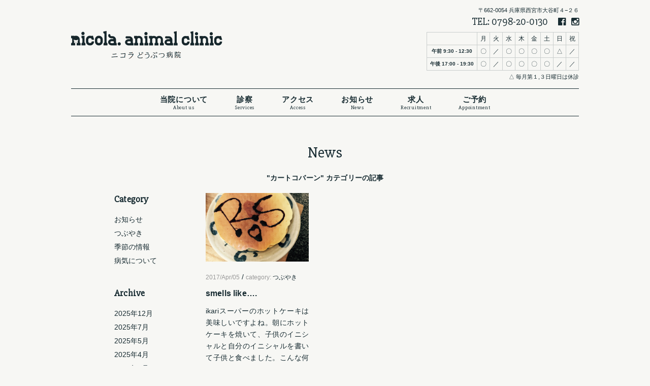

--- FILE ---
content_type: text/html; charset=UTF-8
request_url: https://www.nicola-ah.com/archives/tag/%E3%82%AB%E3%83%BC%E3%83%88%E3%82%B3%E3%83%90%E3%83%BC%E3%83%B3
body_size: 19727
content:
<!DOCTYPE html><html dir="ltr" lang="ja" prefix="og: https://ogp.me/ns#"><head><meta charset="UTF-8"><meta name="viewport" content="width=device-width, initial-scale=1.0"><link rel="shortcut icon" type="image/x-icon" href="/favicon.ico"><meta name="description" content="兵庫県西宮市の動物病院、山手幹線沿いで夙川、芦屋からもアクセス良好。nicola.どうぶつ病院はペットとの穏やかな生活の為に、負担の少ない治療を目指しています。" /><link media="all" href="https://www.nicola-ah.com/wp-content/cache/autoptimize/css/autoptimize_65db7d83ebddb8deb79c11ac998c8a03.css" rel="stylesheet"><title>カートコバーン - nicola.どうぶつ病院 [ニコラ動物病院] | 西宮市 夙川 芦屋の動物病院</title><meta name="robots" content="max-image-preview:large" /><link rel="canonical" href="https://www.nicola-ah.com/archives/tag/%e3%82%ab%e3%83%bc%e3%83%88%e3%82%b3%e3%83%90%e3%83%bc%e3%83%b3" /><meta name="generator" content="All in One SEO (AIOSEO) 4.9.2" /> <script type="application/ld+json" class="aioseo-schema">{"@context":"https:\/\/schema.org","@graph":[{"@type":"BreadcrumbList","@id":"https:\/\/www.nicola-ah.com\/archives\/tag\/%E3%82%AB%E3%83%BC%E3%83%88%E3%82%B3%E3%83%90%E3%83%BC%E3%83%B3#breadcrumblist","itemListElement":[{"@type":"ListItem","@id":"https:\/\/www.nicola-ah.com#listItem","position":1,"name":"\u30db\u30fc\u30e0","item":"https:\/\/www.nicola-ah.com","nextItem":{"@type":"ListItem","@id":"https:\/\/www.nicola-ah.com\/archives\/tag\/%e3%82%ab%e3%83%bc%e3%83%88%e3%82%b3%e3%83%90%e3%83%bc%e3%83%b3#listItem","name":"\u30ab\u30fc\u30c8\u30b3\u30d0\u30fc\u30f3"}},{"@type":"ListItem","@id":"https:\/\/www.nicola-ah.com\/archives\/tag\/%e3%82%ab%e3%83%bc%e3%83%88%e3%82%b3%e3%83%90%e3%83%bc%e3%83%b3#listItem","position":2,"name":"\u30ab\u30fc\u30c8\u30b3\u30d0\u30fc\u30f3","previousItem":{"@type":"ListItem","@id":"https:\/\/www.nicola-ah.com#listItem","name":"\u30db\u30fc\u30e0"}}]},{"@type":"CollectionPage","@id":"https:\/\/www.nicola-ah.com\/archives\/tag\/%E3%82%AB%E3%83%BC%E3%83%88%E3%82%B3%E3%83%90%E3%83%BC%E3%83%B3#collectionpage","url":"https:\/\/www.nicola-ah.com\/archives\/tag\/%E3%82%AB%E3%83%BC%E3%83%88%E3%82%B3%E3%83%90%E3%83%BC%E3%83%B3","name":"\u30ab\u30fc\u30c8\u30b3\u30d0\u30fc\u30f3 - nicola.\u3069\u3046\u3076\u3064\u75c5\u9662 [\u30cb\u30b3\u30e9\u52d5\u7269\u75c5\u9662] | \u897f\u5bae\u5e02 \u5919\u5ddd \u82a6\u5c4b\u306e\u52d5\u7269\u75c5\u9662","inLanguage":"ja","isPartOf":{"@id":"https:\/\/www.nicola-ah.com\/#website"},"breadcrumb":{"@id":"https:\/\/www.nicola-ah.com\/archives\/tag\/%E3%82%AB%E3%83%BC%E3%83%88%E3%82%B3%E3%83%90%E3%83%BC%E3%83%B3#breadcrumblist"}},{"@type":"Organization","@id":"https:\/\/www.nicola-ah.com\/#organization","name":"nicola.\u3069\u3046\u3076\u3064\u75c5\u9662 [\u30cb\u30b3\u30e9\u52d5\u7269\u75c5\u9662] | \u897f\u5bae\u5e02 \u5919\u5ddd \u82a6\u5c4b\u306e\u52d5\u7269\u75c5\u9662","description":"\u5175\u5eab\u770c\u897f\u5bae\u5e02\u306e\u52d5\u7269\u75c5\u9662\u3001\u5c71\u624b\u5e79\u7dda\u6cbf\u3044\u3067\u5919\u5ddd\u3001\u82a6\u5c4b\u304b\u3089\u3082\u30a2\u30af\u30bb\u30b9\u826f\u597d\u3002nicola.\u3069\u3046\u3076\u3064\u75c5\u9662\u306f\u30da\u30c3\u30c8\u3068\u306e\u7a4f\u3084\u304b\u306a\u751f\u6d3b\u306e\u70ba\u306b\u3001\u8ca0\u62c5\u306e\u5c11\u306a\u3044\u6cbb\u7642\u3092\u76ee\u6307\u3057\u3066\u3044\u307e\u3059\u3002","url":"https:\/\/www.nicola-ah.com\/","telephone":"+81798200130","sameAs":["https:\/\/www.facebook.com\/nicola.animal.clinic","https:\/\/www.instagram.com\/nicola_animal\/"]},{"@type":"WebSite","@id":"https:\/\/www.nicola-ah.com\/#website","url":"https:\/\/www.nicola-ah.com\/","name":"nicola.\u3069\u3046\u3076\u3064\u75c5\u9662 [\u30cb\u30b3\u30e9\u52d5\u7269\u75c5\u9662] | \u897f\u5bae\u5e02 \u5919\u5ddd \u82a6\u5c4b\u306e\u52d5\u7269\u75c5\u9662","description":"\u5175\u5eab\u770c\u897f\u5bae\u5e02\u306e\u52d5\u7269\u75c5\u9662\u3001\u5c71\u624b\u5e79\u7dda\u6cbf\u3044\u3067\u5919\u5ddd\u3001\u82a6\u5c4b\u304b\u3089\u3082\u30a2\u30af\u30bb\u30b9\u826f\u597d\u3002nicola.\u3069\u3046\u3076\u3064\u75c5\u9662\u306f\u30da\u30c3\u30c8\u3068\u306e\u7a4f\u3084\u304b\u306a\u751f\u6d3b\u306e\u70ba\u306b\u3001\u8ca0\u62c5\u306e\u5c11\u306a\u3044\u6cbb\u7642\u3092\u76ee\u6307\u3057\u3066\u3044\u307e\u3059\u3002","inLanguage":"ja","publisher":{"@id":"https:\/\/www.nicola-ah.com\/#organization"}}]}</script> <link rel='dns-prefetch' href='//www.googletagmanager.com' /><link rel="alternate" type="application/rss+xml" title="nicola.どうぶつ病院 [ニコラ動物病院] | 西宮市 夙川 芦屋の動物病院 &raquo; フィード" href="https://www.nicola-ah.com/feed" /><link rel="alternate" type="application/rss+xml" title="nicola.どうぶつ病院 [ニコラ動物病院] | 西宮市 夙川 芦屋の動物病院 &raquo; コメントフィード" href="https://www.nicola-ah.com/comments/feed" /><link rel="alternate" type="application/rss+xml" title="nicola.どうぶつ病院 [ニコラ動物病院] | 西宮市 夙川 芦屋の動物病院 &raquo; カートコバーン タグのフィード" href="https://www.nicola-ah.com/archives/tag/%e3%82%ab%e3%83%bc%e3%83%88%e3%82%b3%e3%83%90%e3%83%bc%e3%83%b3/feed" />  <script type="text/javascript" src="https://www.googletagmanager.com/gtag/js?id=G-GEN6GK8E0L" id="google_gtagjs-js" async></script> <script type="text/javascript" id="google_gtagjs-js-after">window.dataLayer = window.dataLayer || [];function gtag(){dataLayer.push(arguments);}
gtag("set","linker",{"domains":["www.nicola-ah.com"]});
gtag("js", new Date());
gtag("set", "developer_id.dZTNiMT", true);
gtag("config", "G-GEN6GK8E0L");
//# sourceURL=google_gtagjs-js-after</script> <link rel="https://api.w.org/" href="https://www.nicola-ah.com/wp-json/" /><link rel="alternate" title="JSON" type="application/json" href="https://www.nicola-ah.com/wp-json/wp/v2/tags/15" /><link rel="EditURI" type="application/rsd+xml" title="RSD" href="https://www.nicola-ah.com/xmlrpc.php?rsd" /><meta name="generator" content="WordPress 6.9" /><meta name="generator" content="Site Kit by Google 1.170.0" /><script type='text/javascript' src='https://www.nicola-ah.com/wp-content/themes/tp_nicola/js/jquery-migrate.min.js?ver=1.4.1'></script> <script type='text/javascript' src='https://www.nicola-ah.com/wp-content/themes/tp_nicola/js/jquery.js?ver=1.12.4-wp'></script> <script src="https://www.nicola-ah.com/wp-content/themes/tp_nicola/js/tatamize.js"></script> <script src="https://www.nicola-ah.com/wp-content/themes/tp_nicola/js/jquery.bxslider.min.js"></script> <link rel="stylesheet" href="https://maxcdn.bootstrapcdn.com/font-awesome/4.4.0/css/font-awesome.min.css"><link href="https://fonts.googleapis.com/css?family=Slabo+27px" rel="stylesheet"></head>  <script async src="https://www.googletagmanager.com/gtag/js?id=UA-96085620-1"></script> <script>window.dataLayer = window.dataLayer || [];
  function gtag(){dataLayer.push(arguments);}
  gtag('js', new Date());

  gtag('config', 'UA-96085620-1');</script> <body class="archive tag tag-15 wp-theme-tp_nicola" id="other"> <!--[if lt IE 9]><div id="foroldie"><div><p>大変申し訳ございませんが当サイトは古いバージョンのブラウザ（IE 8以下）では正しく表示されません。<br> ご面倒をおかけいたしますが他のブラウザをお使いいただくか、IEのバージョンをアップロードしてご利用ください。<br> <a href="http://www.google.co.jp/intl/ja/chrome/browser/" target="_blank">→ Chrome</a><br> <a href="http://www.mozilla.jp/firefox/" target="_blank">→ Firefox</a></p></div></div> <![endif]--><div id="wrap"><div id="togglemenu"> <span></span> <span></span> <span></span></div><div id="mainmenu" > <a class="homebt-mobile" href="https://www.nicola-ah.com/"><span>home</span></a><div class="headinfo"><div class="head_ad">〒662-0054 兵庫県西宮市大谷町４−２６</div> TEL: <a href="tel:0798-20-0130" class="tel">0798-20-0130</a><a href="https://www.facebook.com/nicola.animal.clinic" target="_blank" class="fb"><span>facebook</span></a><a href="https://www.instagram.com/nicola_animal" target="_blank" class="inst"><span>instagram</span></a></div><div> <a class="homebt" href="https://www.nicola-ah.com/"><span>ニコラ動物病院 - 西宮市夙川の動物病院　芦屋市、神戸市からもアクセス良好 -</span></a><table class="timelist_mini"><tr><th></th><td>月</td><td>火</td><td>水</td><td>木</td><td>金</td><td>土</td><td>日</td><td>祝</td></tr><tr><th>午前 9:30 - 12:30</th><td>〇</td><td>／</td><td>〇</td><td>〇</td><td>〇</td><td>〇</td><td>△</td><td>／</td></tr><tr><th>午後 17:00 - 19:30</th><td>〇</td><td>／</td><td>〇</td><td>〇</td><td>〇</td><td>〇</td><td>／</td><td>／</td></tr></table> <span style="font-size:8pt;">△ 毎月第１,３日曜日は休診</span><ul class="menu"><li><a href="https://www.nicola-ah.com/about/"><span>当院について</span><span class="ja">About us</span></a></li><li><a href="https://www.nicola-ah.com/services/"><span>診察</span><span class="ja">Services</span></a></li><li><a href="https://www.nicola-ah.com/access/"><span>アクセス</span><span class="ja">Access</span></a></li><li><a href="https://www.nicola-ah.com/news/"><span>お知らせ</span><span class="ja">News</span></a></li><li><a href="https://www.nicola-ah.com/recruitment/"><span>求人</span><span class="ja">Recruitment</span></a></li><li><a href="http://17.mfmb.jp/90248028/index.php" target="_blank"><span>ご予約</span><span class="ja">Appointment</span></a></li></ul></div></div><div class="page-content"><div class="contentbox"><h1 class="pagetit" id="newstitle"><a href="https://www.nicola-ah.com/news/">News</a></h1><h2 class="subtit"> "カートコバーン" カテゴリーの記事</h2><div class="contenttx" id="news_area"><div class="box_r"><div id="news_block"><div class="newsbox"> <a href="https://www.nicola-ah.com/archives/311"><img src="https://www.nicola-ah.com/wp-content/uploads/2017/04/FullSizeRender-2-1000x666.jpg" style="margin-bottom:15px;"></a> <span class="newsdate">2017/Apr/05</span> / <span class="categorybox"> category: <a href="https://www.nicola-ah.com/archives/category/monologue" rel="category tag">つぶやき</a></span><h3><a href="https://www.nicola-ah.com/archives/311">smells like&#8230;.</a></h3> <a class="short_text" href="https://www.nicola-ah.com/archives/311">ikariスーパーのホットケーキは美味しいですよね。朝にホットケーキを焼いて、子供のイニシャルと自分のイニシャルを書いて子供と食べました。こんな何気ない時間が幸福な時間なの... </a></div></div><div class="pagenate"><div class="tx-center"></div></div></div><div class="box_l sidemenu"><h2>Category</h2><ul class="cate-navi"><li class="cat-item cat-item-1"><a href="https://www.nicola-ah.com/archives/category/newstopic">お知らせ</a></li><li class="cat-item cat-item-3"><a href="https://www.nicola-ah.com/archives/category/monologue">つぶやき</a></li><li class="cat-item cat-item-2"><a href="https://www.nicola-ah.com/archives/category/season">季節の情報</a></li><li class="cat-item cat-item-38"><a href="https://www.nicola-ah.com/archives/category/%e7%97%85%e6%b0%97%e3%81%ab%e3%81%a4%e3%81%84%e3%81%a6">病気について</a></li></ul><h2>Archive</h2><ul class="monthlyindex"><li><a href='https://www.nicola-ah.com/archives/date/2025/12'>2025年12月</a></li><li><a href='https://www.nicola-ah.com/archives/date/2025/07'>2025年7月</a></li><li><a href='https://www.nicola-ah.com/archives/date/2025/05'>2025年5月</a></li><li><a href='https://www.nicola-ah.com/archives/date/2025/04'>2025年4月</a></li><li><a href='https://www.nicola-ah.com/archives/date/2025/02'>2025年2月</a></li><li><a href='https://www.nicola-ah.com/archives/date/2025/01'>2025年1月</a></li><li><a href='https://www.nicola-ah.com/archives/date/2024/12'>2024年12月</a></li><li><a href='https://www.nicola-ah.com/archives/date/2024/11'>2024年11月</a></li><li><a href='https://www.nicola-ah.com/archives/date/2024/10'>2024年10月</a></li><li><a href='https://www.nicola-ah.com/archives/date/2024/07'>2024年7月</a></li><li><a href='https://www.nicola-ah.com/archives/date/2024/06'>2024年6月</a></li><li><a href='https://www.nicola-ah.com/archives/date/2024/04'>2024年4月</a></li><li><a href='https://www.nicola-ah.com/archives/date/2024/03'>2024年3月</a></li><li><a href='https://www.nicola-ah.com/archives/date/2024/02'>2024年2月</a></li><li><a href='https://www.nicola-ah.com/archives/date/2023/11'>2023年11月</a></li><li><a href='https://www.nicola-ah.com/archives/date/2023/09'>2023年9月</a></li><li><a href='https://www.nicola-ah.com/archives/date/2023/07'>2023年7月</a></li><li><a href='https://www.nicola-ah.com/archives/date/2023/04'>2023年4月</a></li><li><a href='https://www.nicola-ah.com/archives/date/2023/02'>2023年2月</a></li><li><a href='https://www.nicola-ah.com/archives/date/2023/01'>2023年1月</a></li></ul><ul class="monthlyindex"><li><a href='https://www.nicola-ah.com/archives/date/2025'>2025</a></li><li><a href='https://www.nicola-ah.com/archives/date/2024'>2024</a></li><li><a href='https://www.nicola-ah.com/archives/date/2023'>2023</a></li><li><a href='https://www.nicola-ah.com/archives/date/2022'>2022</a></li><li><a href='https://www.nicola-ah.com/archives/date/2021'>2021</a></li><li><a href='https://www.nicola-ah.com/archives/date/2020'>2020</a></li><li><a href='https://www.nicola-ah.com/archives/date/2019'>2019</a></li><li><a href='https://www.nicola-ah.com/archives/date/2018'>2018</a></li><li><a href='https://www.nicola-ah.com/archives/date/2017'>2017</a></li></ul></div></div></div></div><div id="footer"><div class="companyinfo"><h2>nicola.どうぶつ病院</h2> 〒662-0054 兵庫県西宮市大谷町４−２６　PHONE：0798-20-0130<br> 診察の予約は<a href="http://17.mfmb.jp/90248028/index.php" target="_blank">こちら</a>からどうぞ<table class="timelist_mini"><tr><th></th><td>月</td><td>火</td><td>水</td><td>木</td><td>金</td><td>土</td><td>日</td><td>祝</td></tr><tr><th>午前 9:30 - 12:30</th><td>〇</td><td>／</td><td>〇</td><td>〇</td><td>〇</td><td>〇</td><td>△</td><td>／</td></tr><tr><th>午後 17:00 - 19:30</th><td>〇</td><td>／</td><td>〇</td><td>〇</td><td>〇</td><td>〇</td><td>／</td><td>／</td></tr></table> <span style="font-size:8pt;">△ 毎月第１,３日曜日は休診</span><div class="links">各種クレジットカード決済、どうぶつ保険ご利用可能です。<br> <img src="https://www.nicola-ah.com/wp-content/themes/tp_nicola/imgs/visa.png" class="creditcard" alt="クレジットカード決済可能"><br> <a href="http://www.anicom-sompo.co.jp/" target="_blank"><img src="https://www.nicola-ah.com/wp-content/themes/tp_nicola/imgs/bn_taiou.png" class="kenpo" alt="どうぶつ健保対応"></a> <a href="https://www.ipet-ins.com/" target="_blank"><img src="https://www.nicola-ah.com/wp-content/themes/tp_nicola/imgs/bn_ipet.png" class="ipet" alt="アイペット"></a></div></div><div class="copyr">Copyright nocola.どうぶつ病院 All rights researved.</div></div></div> <a href="#" id="backtop">page<br> top</a> <script type="speculationrules">{"prefetch":[{"source":"document","where":{"and":[{"href_matches":"/*"},{"not":{"href_matches":["/wp-*.php","/wp-admin/*","/wp-content/uploads/*","/wp-content/*","/wp-content/plugins/*","/wp-content/themes/tp_nicola/*","/*\\?(.+)"]}},{"not":{"selector_matches":"a[rel~=\"nofollow\"]"}},{"not":{"selector_matches":".no-prefetch, .no-prefetch a"}}]},"eagerness":"conservative"}]}</script> <script type="module"  src="https://www.nicola-ah.com/wp-content/plugins/all-in-one-seo-pack/dist/Lite/assets/table-of-contents.95d0dfce.js?ver=4.9.2" id="aioseo/js/src/vue/standalone/blocks/table-of-contents/frontend.js-js"></script> <script id="wp-emoji-settings" type="application/json">{"baseUrl":"https://s.w.org/images/core/emoji/17.0.2/72x72/","ext":".png","svgUrl":"https://s.w.org/images/core/emoji/17.0.2/svg/","svgExt":".svg","source":{"concatemoji":"https://www.nicola-ah.com/wp-includes/js/wp-emoji-release.min.js?ver=6.9"}}</script> <script type="module">/*! This file is auto-generated */
const a=JSON.parse(document.getElementById("wp-emoji-settings").textContent),o=(window._wpemojiSettings=a,"wpEmojiSettingsSupports"),s=["flag","emoji"];function i(e){try{var t={supportTests:e,timestamp:(new Date).valueOf()};sessionStorage.setItem(o,JSON.stringify(t))}catch(e){}}function c(e,t,n){e.clearRect(0,0,e.canvas.width,e.canvas.height),e.fillText(t,0,0);t=new Uint32Array(e.getImageData(0,0,e.canvas.width,e.canvas.height).data);e.clearRect(0,0,e.canvas.width,e.canvas.height),e.fillText(n,0,0);const a=new Uint32Array(e.getImageData(0,0,e.canvas.width,e.canvas.height).data);return t.every((e,t)=>e===a[t])}function p(e,t){e.clearRect(0,0,e.canvas.width,e.canvas.height),e.fillText(t,0,0);var n=e.getImageData(16,16,1,1);for(let e=0;e<n.data.length;e++)if(0!==n.data[e])return!1;return!0}function u(e,t,n,a){switch(t){case"flag":return n(e,"\ud83c\udff3\ufe0f\u200d\u26a7\ufe0f","\ud83c\udff3\ufe0f\u200b\u26a7\ufe0f")?!1:!n(e,"\ud83c\udde8\ud83c\uddf6","\ud83c\udde8\u200b\ud83c\uddf6")&&!n(e,"\ud83c\udff4\udb40\udc67\udb40\udc62\udb40\udc65\udb40\udc6e\udb40\udc67\udb40\udc7f","\ud83c\udff4\u200b\udb40\udc67\u200b\udb40\udc62\u200b\udb40\udc65\u200b\udb40\udc6e\u200b\udb40\udc67\u200b\udb40\udc7f");case"emoji":return!a(e,"\ud83e\u1fac8")}return!1}function f(e,t,n,a){let r;const o=(r="undefined"!=typeof WorkerGlobalScope&&self instanceof WorkerGlobalScope?new OffscreenCanvas(300,150):document.createElement("canvas")).getContext("2d",{willReadFrequently:!0}),s=(o.textBaseline="top",o.font="600 32px Arial",{});return e.forEach(e=>{s[e]=t(o,e,n,a)}),s}function r(e){var t=document.createElement("script");t.src=e,t.defer=!0,document.head.appendChild(t)}a.supports={everything:!0,everythingExceptFlag:!0},new Promise(t=>{let n=function(){try{var e=JSON.parse(sessionStorage.getItem(o));if("object"==typeof e&&"number"==typeof e.timestamp&&(new Date).valueOf()<e.timestamp+604800&&"object"==typeof e.supportTests)return e.supportTests}catch(e){}return null}();if(!n){if("undefined"!=typeof Worker&&"undefined"!=typeof OffscreenCanvas&&"undefined"!=typeof URL&&URL.createObjectURL&&"undefined"!=typeof Blob)try{var e="postMessage("+f.toString()+"("+[JSON.stringify(s),u.toString(),c.toString(),p.toString()].join(",")+"));",a=new Blob([e],{type:"text/javascript"});const r=new Worker(URL.createObjectURL(a),{name:"wpTestEmojiSupports"});return void(r.onmessage=e=>{i(n=e.data),r.terminate(),t(n)})}catch(e){}i(n=f(s,u,c,p))}t(n)}).then(e=>{for(const n in e)a.supports[n]=e[n],a.supports.everything=a.supports.everything&&a.supports[n],"flag"!==n&&(a.supports.everythingExceptFlag=a.supports.everythingExceptFlag&&a.supports[n]);var t;a.supports.everythingExceptFlag=a.supports.everythingExceptFlag&&!a.supports.flag,a.supports.everything||((t=a.source||{}).concatemoji?r(t.concatemoji):t.wpemoji&&t.twemoji&&(r(t.twemoji),r(t.wpemoji)))});
//# sourceURL=https://www.nicola-ah.com/wp-includes/js/wp-emoji-loader.min.js</script>  <script type="text/javascript">jQuery(window).load(function() {
jQuery('#fade').delay(50).fadeOut(400);
});</script> <script type="text/javascript">jQuery(document).ready(function(){
  jQuery('.bxslider').bxSlider({
	  mode: 'fade',
	  auto: true,
	  speed:1000,
	  controls:false,
	  pause:7000,
	  pager:false,
	  
	  });
});</script> <div id="fade"><div id="loader"> Now loading...</div> <noscript><p>JavaScriptが無効の場合、コンテンツが正しく表示されません。</p> </noscript></div></body></html>

--- FILE ---
content_type: text/css
request_url: https://www.nicola-ah.com/wp-content/cache/autoptimize/css/autoptimize_65db7d83ebddb8deb79c11ac998c8a03.css
body_size: 11649
content:
img:is([sizes=auto i],[sizes^="auto," i]){contain-intrinsic-size:3000px 1500px}
img.wp-smiley,img.emoji{display:inline !important;border:none !important;box-shadow:none !important;height:1em !important;width:1em !important;margin:0 .07em !important;vertical-align:-.1em !important;background:0 0 !important;padding:0 !important}
:root{--wp-block-synced-color:#7a00df;--wp-block-synced-color--rgb:122,0,223;--wp-bound-block-color:var(--wp-block-synced-color);--wp-editor-canvas-background:#ddd;--wp-admin-theme-color:#007cba;--wp-admin-theme-color--rgb:0,124,186;--wp-admin-theme-color-darker-10:#006ba1;--wp-admin-theme-color-darker-10--rgb:0,107,160.5;--wp-admin-theme-color-darker-20:#005a87;--wp-admin-theme-color-darker-20--rgb:0,90,135;--wp-admin-border-width-focus:2px}@media (min-resolution:192dpi){:root{--wp-admin-border-width-focus:1.5px}}.wp-element-button{cursor:pointer}:root .has-very-light-gray-background-color{background-color:#eee}:root .has-very-dark-gray-background-color{background-color:#313131}:root .has-very-light-gray-color{color:#eee}:root .has-very-dark-gray-color{color:#313131}:root .has-vivid-green-cyan-to-vivid-cyan-blue-gradient-background{background:linear-gradient(135deg,#00d084,#0693e3)}:root .has-purple-crush-gradient-background{background:linear-gradient(135deg,#34e2e4,#4721fb 50%,#ab1dfe)}:root .has-hazy-dawn-gradient-background{background:linear-gradient(135deg,#faaca8,#dad0ec)}:root .has-subdued-olive-gradient-background{background:linear-gradient(135deg,#fafae1,#67a671)}:root .has-atomic-cream-gradient-background{background:linear-gradient(135deg,#fdd79a,#004a59)}:root .has-nightshade-gradient-background{background:linear-gradient(135deg,#330968,#31cdcf)}:root .has-midnight-gradient-background{background:linear-gradient(135deg,#020381,#2874fc)}:root{--wp--preset--font-size--normal:16px;--wp--preset--font-size--huge:42px}.has-regular-font-size{font-size:1em}.has-larger-font-size{font-size:2.625em}.has-normal-font-size{font-size:var(--wp--preset--font-size--normal)}.has-huge-font-size{font-size:var(--wp--preset--font-size--huge)}.has-text-align-center{text-align:center}.has-text-align-left{text-align:left}.has-text-align-right{text-align:right}.has-fit-text{white-space:nowrap!important}#end-resizable-editor-section{display:none}.aligncenter{clear:both}.items-justified-left{justify-content:flex-start}.items-justified-center{justify-content:center}.items-justified-right{justify-content:flex-end}.items-justified-space-between{justify-content:space-between}.screen-reader-text{border:0;clip-path:inset(50%);height:1px;margin:-1px;overflow:hidden;padding:0;position:absolute;width:1px;word-wrap:normal!important}.screen-reader-text:focus{background-color:#ddd;clip-path:none;color:#444;display:block;font-size:1em;height:auto;left:5px;line-height:normal;padding:15px 23px 14px;text-decoration:none;top:5px;width:auto;z-index:100000}html :where(.has-border-color){border-style:solid}html :where([style*=border-top-color]){border-top-style:solid}html :where([style*=border-right-color]){border-right-style:solid}html :where([style*=border-bottom-color]){border-bottom-style:solid}html :where([style*=border-left-color]){border-left-style:solid}html :where([style*=border-width]){border-style:solid}html :where([style*=border-top-width]){border-top-style:solid}html :where([style*=border-right-width]){border-right-style:solid}html :where([style*=border-bottom-width]){border-bottom-style:solid}html :where([style*=border-left-width]){border-left-style:solid}html :where(img[class*=wp-image-]){height:auto;max-width:100%}:where(figure){margin:0 0 1em}html :where(.is-position-sticky){--wp-admin--admin-bar--position-offset:var(--wp-admin--admin-bar--height,0px)}@media screen and (max-width:600px){html :where(.is-position-sticky){--wp-admin--admin-bar--position-offset:0px}}
:root{--wp--preset--aspect-ratio--square:1;--wp--preset--aspect-ratio--4-3:4/3;--wp--preset--aspect-ratio--3-4:3/4;--wp--preset--aspect-ratio--3-2:3/2;--wp--preset--aspect-ratio--2-3:2/3;--wp--preset--aspect-ratio--16-9:16/9;--wp--preset--aspect-ratio--9-16:9/16;--wp--preset--color--black:#000;--wp--preset--color--cyan-bluish-gray:#abb8c3;--wp--preset--color--white:#fff;--wp--preset--color--pale-pink:#f78da7;--wp--preset--color--vivid-red:#cf2e2e;--wp--preset--color--luminous-vivid-orange:#ff6900;--wp--preset--color--luminous-vivid-amber:#fcb900;--wp--preset--color--light-green-cyan:#7bdcb5;--wp--preset--color--vivid-green-cyan:#00d084;--wp--preset--color--pale-cyan-blue:#8ed1fc;--wp--preset--color--vivid-cyan-blue:#0693e3;--wp--preset--color--vivid-purple:#9b51e0;--wp--preset--gradient--vivid-cyan-blue-to-vivid-purple:linear-gradient(135deg,#0693e3 0%,#9b51e0 100%);--wp--preset--gradient--light-green-cyan-to-vivid-green-cyan:linear-gradient(135deg,#7adcb4 0%,#00d082 100%);--wp--preset--gradient--luminous-vivid-amber-to-luminous-vivid-orange:linear-gradient(135deg,#fcb900 0%,#ff6900 100%);--wp--preset--gradient--luminous-vivid-orange-to-vivid-red:linear-gradient(135deg,#ff6900 0%,#cf2e2e 100%);--wp--preset--gradient--very-light-gray-to-cyan-bluish-gray:linear-gradient(135deg,#eee 0%,#a9b8c3 100%);--wp--preset--gradient--cool-to-warm-spectrum:linear-gradient(135deg,#4aeadc 0%,#9778d1 20%,#cf2aba 40%,#ee2c82 60%,#fb6962 80%,#fef84c 100%);--wp--preset--gradient--blush-light-purple:linear-gradient(135deg,#ffceec 0%,#9896f0 100%);--wp--preset--gradient--blush-bordeaux:linear-gradient(135deg,#fecda5 0%,#fe2d2d 50%,#6b003e 100%);--wp--preset--gradient--luminous-dusk:linear-gradient(135deg,#ffcb70 0%,#c751c0 50%,#4158d0 100%);--wp--preset--gradient--pale-ocean:linear-gradient(135deg,#fff5cb 0%,#b6e3d4 50%,#33a7b5 100%);--wp--preset--gradient--electric-grass:linear-gradient(135deg,#caf880 0%,#71ce7e 100%);--wp--preset--gradient--midnight:linear-gradient(135deg,#020381 0%,#2874fc 100%);--wp--preset--font-size--small:13px;--wp--preset--font-size--medium:20px;--wp--preset--font-size--large:36px;--wp--preset--font-size--x-large:42px;--wp--preset--spacing--20:.44rem;--wp--preset--spacing--30:.67rem;--wp--preset--spacing--40:1rem;--wp--preset--spacing--50:1.5rem;--wp--preset--spacing--60:2.25rem;--wp--preset--spacing--70:3.38rem;--wp--preset--spacing--80:5.06rem;--wp--preset--shadow--natural:6px 6px 9px rgba(0,0,0,.2);--wp--preset--shadow--deep:12px 12px 50px rgba(0,0,0,.4);--wp--preset--shadow--sharp:6px 6px 0px rgba(0,0,0,.2);--wp--preset--shadow--outlined:6px 6px 0px -3px #fff,6px 6px #000;--wp--preset--shadow--crisp:6px 6px 0px #000}:where(.is-layout-flex){gap:.5em}:where(.is-layout-grid){gap:.5em}body .is-layout-flex{display:flex}.is-layout-flex{flex-wrap:wrap;align-items:center}.is-layout-flex>:is(*,div){margin:0}body .is-layout-grid{display:grid}.is-layout-grid>:is(*,div){margin:0}:where(.wp-block-columns.is-layout-flex){gap:2em}:where(.wp-block-columns.is-layout-grid){gap:2em}:where(.wp-block-post-template.is-layout-flex){gap:1.25em}:where(.wp-block-post-template.is-layout-grid){gap:1.25em}.has-black-color{color:var(--wp--preset--color--black) !important}.has-cyan-bluish-gray-color{color:var(--wp--preset--color--cyan-bluish-gray) !important}.has-white-color{color:var(--wp--preset--color--white) !important}.has-pale-pink-color{color:var(--wp--preset--color--pale-pink) !important}.has-vivid-red-color{color:var(--wp--preset--color--vivid-red) !important}.has-luminous-vivid-orange-color{color:var(--wp--preset--color--luminous-vivid-orange) !important}.has-luminous-vivid-amber-color{color:var(--wp--preset--color--luminous-vivid-amber) !important}.has-light-green-cyan-color{color:var(--wp--preset--color--light-green-cyan) !important}.has-vivid-green-cyan-color{color:var(--wp--preset--color--vivid-green-cyan) !important}.has-pale-cyan-blue-color{color:var(--wp--preset--color--pale-cyan-blue) !important}.has-vivid-cyan-blue-color{color:var(--wp--preset--color--vivid-cyan-blue) !important}.has-vivid-purple-color{color:var(--wp--preset--color--vivid-purple) !important}.has-black-background-color{background-color:var(--wp--preset--color--black) !important}.has-cyan-bluish-gray-background-color{background-color:var(--wp--preset--color--cyan-bluish-gray) !important}.has-white-background-color{background-color:var(--wp--preset--color--white) !important}.has-pale-pink-background-color{background-color:var(--wp--preset--color--pale-pink) !important}.has-vivid-red-background-color{background-color:var(--wp--preset--color--vivid-red) !important}.has-luminous-vivid-orange-background-color{background-color:var(--wp--preset--color--luminous-vivid-orange) !important}.has-luminous-vivid-amber-background-color{background-color:var(--wp--preset--color--luminous-vivid-amber) !important}.has-light-green-cyan-background-color{background-color:var(--wp--preset--color--light-green-cyan) !important}.has-vivid-green-cyan-background-color{background-color:var(--wp--preset--color--vivid-green-cyan) !important}.has-pale-cyan-blue-background-color{background-color:var(--wp--preset--color--pale-cyan-blue) !important}.has-vivid-cyan-blue-background-color{background-color:var(--wp--preset--color--vivid-cyan-blue) !important}.has-vivid-purple-background-color{background-color:var(--wp--preset--color--vivid-purple) !important}.has-black-border-color{border-color:var(--wp--preset--color--black) !important}.has-cyan-bluish-gray-border-color{border-color:var(--wp--preset--color--cyan-bluish-gray) !important}.has-white-border-color{border-color:var(--wp--preset--color--white) !important}.has-pale-pink-border-color{border-color:var(--wp--preset--color--pale-pink) !important}.has-vivid-red-border-color{border-color:var(--wp--preset--color--vivid-red) !important}.has-luminous-vivid-orange-border-color{border-color:var(--wp--preset--color--luminous-vivid-orange) !important}.has-luminous-vivid-amber-border-color{border-color:var(--wp--preset--color--luminous-vivid-amber) !important}.has-light-green-cyan-border-color{border-color:var(--wp--preset--color--light-green-cyan) !important}.has-vivid-green-cyan-border-color{border-color:var(--wp--preset--color--vivid-green-cyan) !important}.has-pale-cyan-blue-border-color{border-color:var(--wp--preset--color--pale-cyan-blue) !important}.has-vivid-cyan-blue-border-color{border-color:var(--wp--preset--color--vivid-cyan-blue) !important}.has-vivid-purple-border-color{border-color:var(--wp--preset--color--vivid-purple) !important}.has-vivid-cyan-blue-to-vivid-purple-gradient-background{background:var(--wp--preset--gradient--vivid-cyan-blue-to-vivid-purple) !important}.has-light-green-cyan-to-vivid-green-cyan-gradient-background{background:var(--wp--preset--gradient--light-green-cyan-to-vivid-green-cyan) !important}.has-luminous-vivid-amber-to-luminous-vivid-orange-gradient-background{background:var(--wp--preset--gradient--luminous-vivid-amber-to-luminous-vivid-orange) !important}.has-luminous-vivid-orange-to-vivid-red-gradient-background{background:var(--wp--preset--gradient--luminous-vivid-orange-to-vivid-red) !important}.has-very-light-gray-to-cyan-bluish-gray-gradient-background{background:var(--wp--preset--gradient--very-light-gray-to-cyan-bluish-gray) !important}.has-cool-to-warm-spectrum-gradient-background{background:var(--wp--preset--gradient--cool-to-warm-spectrum) !important}.has-blush-light-purple-gradient-background{background:var(--wp--preset--gradient--blush-light-purple) !important}.has-blush-bordeaux-gradient-background{background:var(--wp--preset--gradient--blush-bordeaux) !important}.has-luminous-dusk-gradient-background{background:var(--wp--preset--gradient--luminous-dusk) !important}.has-pale-ocean-gradient-background{background:var(--wp--preset--gradient--pale-ocean) !important}.has-electric-grass-gradient-background{background:var(--wp--preset--gradient--electric-grass) !important}.has-midnight-gradient-background{background:var(--wp--preset--gradient--midnight) !important}.has-small-font-size{font-size:var(--wp--preset--font-size--small) !important}.has-medium-font-size{font-size:var(--wp--preset--font-size--medium) !important}.has-large-font-size{font-size:var(--wp--preset--font-size--large) !important}.has-x-large-font-size{font-size:var(--wp--preset--font-size--x-large) !important}
/*! This file is auto-generated */
.wp-block-button__link{color:#fff;background-color:#32373c;border-radius:9999px;box-shadow:none;text-decoration:none;padding:calc(.667em + 2px) calc(1.333em + 2px);font-size:1.125em}.wp-block-file__button{background:#32373c;color:#fff;text-decoration:none}
.bx-wrapper{position:relative;margin:0 auto 60px;padding:0;*zoom:1;}.bx-wrapper img{max-width:100%;display:block}.bx-wrapper .bx-viewport{background:#fff;-webkit-transform:translatez(0);-moz-transform:translatez(0);-ms-transform:translatez(0);-o-transform:translatez(0);transform:translatez(0)}.bx-wrapper .bx-pager,.bx-wrapper .bx-controls-auto{position:absolute;bottom:-30px;width:100%}.bx-wrapper .bx-loading{min-height:50px;background:url(//www.nicola-ah.com/wp-content/themes/tp_nicola/css/images/bx_loader.gif) center center no-repeat #fff;height:100%;width:100%;position:absolute;top:0;left:0;z-index:2000}.bx-wrapper .bx-pager{text-align:center;font-size:.85em;font-family:Arial;font-weight:700;color:#666;padding-top:20px}.bx-wrapper .bx-pager .bx-pager-item,.bx-wrapper .bx-controls-auto .bx-controls-auto-item{display:inline-block;*zoom:1;*display:inline;}.bx-wrapper .bx-pager.bx-default-pager a{background:#666;text-indent:-9999px;display:block;width:10px;height:10px;margin:0 5px;outline:0;-moz-border-radius:5px;-webkit-border-radius:5px;border-radius:5px}.bx-wrapper .bx-pager.bx-default-pager a:hover,.bx-wrapper .bx-pager.bx-default-pager a.active{background:#000}.bx-wrapper .bx-prev{left:10px;background:url(//www.nicola-ah.com/wp-content/themes/tp_nicola/css/images/controls.png) no-repeat 0 -32px}.bx-wrapper .bx-next{right:10px;background:url(//www.nicola-ah.com/wp-content/themes/tp_nicola/css/images/controls.png) no-repeat -43px -32px}.bx-wrapper .bx-prev:hover{background-position:0 0}.bx-wrapper .bx-next:hover{background-position:-43px 0}.bx-wrapper .bx-controls-direction a{position:absolute;top:50%;margin-top:-16px;outline:0;width:32px;height:32px;text-indent:-9999px;z-index:9999}.bx-wrapper .bx-controls-direction a.disabled{display:none}.bx-wrapper .bx-controls-auto{text-align:center}.bx-wrapper .bx-controls-auto .bx-start{display:block;text-indent:-9999px;width:10px;height:11px;outline:0;background:url(//www.nicola-ah.com/wp-content/themes/tp_nicola/css/images/controls.png) -86px -11px no-repeat;margin:0 3px}.bx-wrapper .bx-controls-auto .bx-start:hover,.bx-wrapper .bx-controls-auto .bx-start.active{background-position:-86px 0}.bx-wrapper .bx-controls-auto .bx-stop{display:block;text-indent:-9999px;width:9px;height:11px;outline:0;background:url(//www.nicola-ah.com/wp-content/themes/tp_nicola/css/images/controls.png) -86px -44px no-repeat;margin:0 3px}.bx-wrapper .bx-controls-auto .bx-stop:hover,.bx-wrapper .bx-controls-auto .bx-stop.active{background-position:-86px -33px}.bx-wrapper .bx-controls.bx-has-controls-auto.bx-has-pager .bx-pager{text-align:left;width:80%}.bx-wrapper .bx-controls.bx-has-controls-auto.bx-has-pager .bx-controls-auto{right:0;width:35px}.bx-wrapper .bx-caption{position:absolute;bottom:0;left:0;background:#666\9;background:rgba(80,80,80,.75);width:100%}.bx-wrapper .bx-caption span{color:#fff;font-family:Arial;display:block;font-size:.85em;padding:10px}
@charset "UTF-8";.clearfix:before,.clearfix:after{content:" ";display:table}.clearfix:after{clear:both}html,body,div,span,applet,object,iframe,h1,h2,h3,h4,h5,h6,p,blockquote,pre,a,abbr,acronym,address,big,cite,code,del,dfn,em,font,ins,kbd,q,s,samp,small,strike,strong,sub,sup,tt,var,dl,dt,dd,ol,ul,li,fieldset,form,label,legend,table,caption,tbody,tfoot,thead,tr,th,td{border:0;font-size:100%;font-style:inherit;font-weight:inherit;margin:0;outline:0;padding:0;vertical-align:baseline}html{-webkit-box-sizing:border-box;-moz-box-sizing:border-box;box-sizing:border-box;font-size:62.5%;overflow-y:scroll;-webkit-text-size-adjust:100%;-ms-text-size-adjust:100%;height:100%}*{-webkit-box-sizing:inherit;-moz-box-sizing:inherit;box-sizing:inherit}*:before,*:after{-webkit-box-sizing:inherit;-moz-box-sizing:inherit;box-sizing:inherit}body{background-color:#f7f7f4;height:100%;min-height:100%;text-align:center;position:relative;max-width:100%;font-family:"游ゴシック体","Yu Gothic",YuGothic,"Hiragino Kaku Gothic Pro","ヒラギノ角ゴ Pro W3","Meiryo","メイリオ","Osaka","MS PGothic",arial,helvetica,sans-serif;-webkit-font-smoothing:antialiased;font-size:14px;line-height:1.7;color:main-black}@media (max-width:770px){body{font-size:15px}}article,aside,details,figcaption,figure,footer,header,main,nav,section{display:block}section{margin:0}ol,ul{list-style:none}table{border-collapse:separate;border-spacing:0}caption,th,td{font-weight:400;text-align:left}blockquote:before,blockquote:after{content:""}q:before,q:after{content:""}blockquote,q{-webkit-hyphens:none;-moz-hyphens:none;-ms-hyphens:none;hyphens:none;quotes:none}a{-webkit-transition:all .3s ease;-moz-transition:all .3s ease;-o-transition:all .3s ease;transition:all .3s ease;text-decoration:none;backface-visibility:hidden}a:hover,a:active,a:focus{border:0;outline:0;color:#376298}a img{border:0;outline:0}button,input,select,textarea{font-size:14px;line-height:1.7}body,button,input,select,textarea,a{color:#182c32}h1,h2,h3,h4,h5,h6{clear:both;font-weight:700;line-height:1.4;letter-spacing:.01em}h1 p,h2 p,h3 p,h4 p,h5 p,h6 p{margin:0}h1.maintx,h1.mainpagetx,h2.maintx,h2.mainpagetx,h3.maintx,h3.mainpagetx,h4.maintx,h4.mainpagetx,h5.maintx,h5.mainpagetx,h6.maintx,h6.mainpagetx{font-size:48px;font-weight:400}h1.mainpagetx,h2.mainpagetx,h3.mainpagetx,h4.mainpagetx,h5.mainpagetx,h6.mainpagetx{font-size:44px}h1.mainpagetx p,h2.mainpagetx p,h3.mainpagetx p,h4.mainpagetx p,h5.mainpagetx p,h6.mainpagetx p{letter-spacing:normal}@media (max-width:760px){h1.maintx,h1.mainpagetx,h2.maintx,h2.mainpagetx,h3.maintx,h3.mainpagetx,h4.maintx,h4.mainpagetx,h5.maintx,h5.mainpagetx,h6.maintx,h6.mainpagetx{font-size:36px}}p{margin-bottom:1.6em;letter-spacing:.01em}b,strong{font-weight:700}dfn,cite,em,i{font-style:italic}blockquote{border-left:4px solid #707070;border-left:4px solid rgba(51,51,51,.7);color:#707070;color:rgba(51,51,51,.7);font-size:18px;font-size:1.8rem;font-style:italic;line-height:1.6667;margin-bottom:1.6667em;padding-left:.7778em}blockquote p{margin-bottom:1.6667em}blockquote>p:last-child{margin-bottom:0}blockquote cite,blockquote small{color:#333;font-size:15px;font-size:1.5rem;line-height:1.6}blockquote em,blockquote i,blockquote cite{font-style:normal}blockquote strong,blockquote b{font-weight:400}address{font-style:italic;margin:0 0 1.6em}code,kbd,tt,var,samp{font-family:Inconsolata,monospace;-webkit-hyphens:none;-moz-hyphens:none;-ms-hyphens:none;hyphens:none}pre{font-family:Inconsolata,monospace;-webkit-hyphens:none;-moz-hyphens:none;-ms-hyphens:none;hyphens:none;background-color:transparent;background-color:rgba(0,0,0,.01);border:1px solid #eaeaea;border:1px solid rgba(51,51,51,.1);line-height:1.2;margin-bottom:1.6em;max-width:100%;overflow:auto;padding:.8em;white-space:pre;white-space:pre-wrap;word-wrap:break-word}abbr[title]{border-bottom:1px dotted #eaeaea;border-bottom:1px dotted rgba(51,51,51,.1);cursor:help}mark,ins{background-color:rgba(255,249,192,.47);text-decoration:none;margin-left:4px}sup,sub{font-size:75%;height:0;line-height:0;position:relative;vertical-align:baseline}sup{bottom:1ex}sub{top:.5ex}small{font-size:75%}big{font-size:125%}hr{background-color:#eaeaea;background-color:rgba(51,51,51,.1);border:0;height:1px;margin-bottom:1.6em}ul{list-style:none}ol{list-style:decimal}li>ul,li>ol{margin-bottom:0}dt{font-weight:700}table,th,td{border:1px solid rgba(24,44,50,.2);vertical-align:middle}table{border-collapse:separate;border-spacing:0;border-width:1px 0 0 1px;margin:0;table-layout:fixed;width:100%}caption,th,td{font-weight:400;text-align:left}th{border-width:0 1px 1px 0;font-weight:700}td{border-width:0 1px 1px 0}th,td{padding:12px 12px 7px;line-height:1.5}img{-ms-interpolation-mode:bicubic;border:0;height:auto;max-width:100%;vertical-align:middle;user-select:none;-moz-user-select:none;-webkit-user-select:none;-ms-user-select:none}figure{margin:0}del{opacity:.8}::-webkit-input-placeholder,:-moz-placeholder{color:rgba(51,51,51,.4);font-size:90%}::-moz-placeholder{color:rgba(51,51,51,.4);opacity:1;font-size:90%}:-ms-input-placeholder{color:rgba(51,51,51,.4);font-size:90%}button,input,select,textarea{background-color:rgba(204,204,204,.15);border-radius:0 !important;line-height:1.5;margin:0;max-width:100%;vertical-align:baseline;border:0;padding:3px 5px}button{line-height:normal}input{line-height:normal;background-image:-webkit-linear-gradient(rgba(255,255,255,0),rgba(255,255,255,0));color:#333}textarea{background-image:-webkit-linear-gradient(rgba(255,255,255,0),rgba(255,255,255,0))}input:focus,textarea:focus{background-color:#fff;color:#333}button[disabled],input[disabled],select[disabled],textarea[disabled]{cursor:default;opacity:.5}button{-webkit-appearance:none;background-color:#333;border:0;color:#fff;cursor:pointer;font-size:12px;font-size:1.2rem;font-weight:700;padding:.7917em 1.5em;text-transform:uppercase}input[type=button],input[type=reset],input[type=submit]{-webkit-appearance:none;background-color:#e2464e;border:0 !important;border-radius:2px !important;color:#fff;cursor:pointer;font-weight:700;text-transform:uppercase;-webkit-transition:all .3s ease;-moz-transition:all .3s ease;-o-transition:all .3s ease;transition:all .3s ease}button:hover{background-color:rgba(51,51,51,.7);outline:0}input[type=button]:hover,input[type=reset]:hover,input[type=submit]:hover{background-color:#ec888d;outline:0}button:focus{background-color:#707070;background-color:rgba(51,51,51,.7);outline:0}input[type=button]:focus,input[type=reset]:focus,input[type=submit]:focus{background-color:#707070;background-color:rgba(51,51,51,.7);outline:0}input[type=search]{-webkit-appearance:textfield}input[type=search]::-webkit-search-cancel-button,input[type=search]::-webkit-search-decoration{-webkit-appearance:none}button::-moz-focus-inner{border:0;padding:0}input::-moz-focus-inner{border:0;padding:0}input[type=text],input[type=email],input[type=url],input[type=password],input[type=search],input[type=tel]{padding:8px 10px;width:100%}textarea{padding:.375em;width:100%;overflow:auto;vertical-align:top}input[type=text]:focus,input[type=email]:focus,input[type=url]:focus,input[type=password]:focus,input[type=search]:focus,input[type=tel]:focus{outline:0}textarea:focus{outline:0}.post-password-form{position:relative}.post-password-form label{color:#707070;color:rgba(51,51,51,.7);display:block;font-size:12px;font-size:1.2rem;font-weight:700;letter-spacing:.04em;line-height:1.5;text-transform:uppercase}.post-password-form input[type=submit]{position:absolute;right:0;bottom:0}input[type=checkbox],input[type=radio]{padding:0}.search-form input[type=submit],.widget .search-form input[type=submit]{padding:0}.wpcf7-form{margin-top:30px}.wpcf7-form input,.wpcf7-form textarea{border:1px solid rgba(204,204,204,.64)}.wpcf7-form input.wpcf7-not-valid,.wpcf7-form textarea.wpcf7-not-valid{border-color:rgba(211,73,73,.49)}span.wpcf7-not-valid-tip{font-size:11px;color:#d34949;text-align:right}div.wpcf7-validation-errors{display:none !important}div.wpcf7 img.ajax-loader{display:none}div.wpcf7-mail-sent-ok{width:100%;margin:0;padding:60px 0 40px;text-align:center;border:0}.wpcf7c-conf{background-color:#f3f3f3;border-color:#ccc}#b-submit{margin:10px auto;padding:10px 15px}#wrap{position:relative;z-index:2;min-height:100%;padding-bottom:320px;padding-top:236px}@media (max-width:770px){#wrap{padding-top:0;padding-bottom:420px}}#mainarea{margin:0 auto;max-width:1040px;padding:0 50px;position:relative;z-index:5}@media (max-width:770px){#mainarea{padding:0 25px;width:100%}}@media (max-width:660px){#mainarea{padding:0 15px}}.contentbox{width:100%;margin:0 auto}.contenttx{width:100%;text-align:left}.contenttx h1{font-size:20px;margin-bottom:20px}.contenttx #news_block h1{margin-bottom:30px}.contenttx h1.tit{margin:60px 0 25px;border-bottom:1px solid #182c32;padding-bottom:7px;vertical-align:top}.contenttx h1.tit .txmini{vertical-align:middle;padding-bottom:3px;display:inline-block}@media (max-width:770px){.contenttx h1.tit{margin-top:60px;text-align:center;padding-bottom:10px}.contenttx h1.tit .txmini{display:block;margin-top:5px;font-size:10px}}.contenttx .maintext h1.tit:first-child{margin-top:30px}.contenttx h2.tit{margin:3.4em 0 10px;font-size:1.2em}.contenttx h2.tit:before{font-family:fontawesome;content:"";font-size:14px;font-weight:400;color:inherit;margin-right:5px;-webkit-transition:all .3s ease;-moz-transition:all .3s ease;-o-transition:all .3s ease;transition:all .3s ease}@media (max-width:770px){.contenttx #schedule h1.tit{margin-top:25px}}.contenttx h2{font-size:1.3em;margin-bottom:16px}.contenttx h3{font-size:1.2em;margin-bottom:12px}.contenttx h4{font-size:1.1em;margin-bottom:10px}.contenttx .kakko{margin-left:-.5em}@media (max-width:770px){.contenttx h1{margin-bottom:17px}.contenttx h2{margin-bottom:14px}.contenttx h3{margin-bottom:12px}.contenttx h4{margin-bottom:10px}}.contenttx .txmini{font-size:.66em;font-weight:400}.contenttx ul{font-family:"游ゴシック体","Yu Gothic",YuGothic,"Hiragino Kaku Gothic Pro","ヒラギノ角ゴ Pro W3","Meiryo","メイリオ","Osaka","MS PGothic",arial,helvetica,sans-serif;list-style-position:inside}.contenttx ul li{margin-bottom:4px}.contenttx ul.nomlist li:before{content:'';margin-left:-25px;margin-right:0}.contenttx ul.hihun li{font-size:13px;margin-bottom:4px;padding-left:25px}.contenttx ul.hihun li:before{content:"-";padding-left:5px;margin-right:15px;margin-left:-25px}.contenttx .kome{line-height:1.5;padding-left:20px;position:relative}.contenttx .kome:before{position:absolute;left:0;top:0}@media (max-width:770px){.contenttx .kome{font-size:12px}}.contenttx .gaku{border:7px solid #fff;margin:10px auto;-webkit-box-shadow:0 0 1px rgba(0,0,0,.15);box-shadow:0 0 1px rgba(0,0,0,.15)}.center{text-align:center}.box_l{float:left;width:50%;text-align:left}.box_r{float:right;width:50%;text-align:left}@media (max-width:770px){.box_l,.box_r{width:100%;float:none;padding:0 !important;margin-bottom:30px}}.tx-center{margin:0 auto;position:relative;text-align:center}.kome:before{content:"※";margin-right:2px;color:#e2464e;font-weight:400}.yaji{text-decoration:none}.yaji:before{font-family:fontawesome;content:"";font-size:15px;font-weight:400;color:#376298;margin-right:5px;-webkit-transition:all .3s ease;-moz-transition:all .3s ease;-o-transition:all .3s ease;transition:all .3s ease}.txmini{font-size:.8em}.triangle:before{font-family:fontawesome;content:"";font-size:15px;font-weight:400;color:#182c32;margin-right:5px;-webkit-transition:all .3s ease;-moz-transition:all .3s ease;-o-transition:all .3s ease;transition:all .3s ease}.triangle:before{font-weight:400}.openpage{display:inline-block;margin-right:15px;margin-bottom:10px}.openpage:before{font-family:fontawesome;content:"";font-size:15px;font-weight:400;color:#182c32;margin-right:5px;-webkit-transition:all .3s ease;-moz-transition:all .3s ease;-o-transition:all .3s ease;transition:all .3s ease}.pagenate{margin:40px auto;width:100%;max-width:760px;text-align:center;font-family:"Slabo 27px","Times New Roman","A1明朝","A1 Mincho","Times New Roman","游明朝",YuMincho,"ヒラギノ明朝 ProN W3","Hiragino Mincho ProN","游ゴシック体","Yu Gothic","YuGothic",serif;font-size:13px;line-height:1;position:relative}.pagenate a{color:#376298}.pagenate a.prev,.pagenate a.next{position:absolute;padding:15px 0;top:0}.pagenate a.prev{left:0}.pagenate a.prev:before{font-family:fontawesome;content:"";font-size:12px;font-weight:400;color:inherit;margin-right:5px;-webkit-transition:all .3s ease;-moz-transition:all .3s ease;-o-transition:all .3s ease;transition:all .3s ease}.pagenate a.next{right:0}.pagenate a.next:after{font-family:fontawesome;content:"";font-size:12px;font-weight:400;color:inherit;margin-left:5px;-webkit-transition:all .3s ease;-moz-transition:all .3s ease;-o-transition:all .3s ease;transition:all .3s ease}.pagenate .page-numbers{padding:13px 10px;display:inline-block}.pagenate .page-numbers:hover{opacity:1}.pagenate .page-numbers.current{opacity:.5}.pagenate .page-numbers.prev:hover,.pagenate .page-numbers.next:hover{opacity:.5;text-decoration:none}.post_navi{text-align:center;margin:30px 0 0;font-size:12px;position:relative;padding:10px 0;line-height:1}.post_navi .box_pre,.post_navi .box_next{position:absolute;top:0}.post_navi .box_pre{left:0}.post_navi .box_pre a:before{font-family:fontawesome;content:"";font-size:12px;font-weight:400;color:inherit;margin-right:5px;-webkit-transition:all .3s ease;-moz-transition:all .3s ease;-o-transition:all .3s ease;transition:all .3s ease}.post_navi .box_next{right:0}.post_navi .box_next a:after{font-family:fontawesome;content:"";font-size:12px;font-weight:400;color:inherit;margin-left:5px;-webkit-transition:all .3s ease;-moz-transition:all .3s ease;-o-transition:all .3s ease;transition:all .3s ease}.normalfont{font-family:"游ゴシック体","Yu Gothic",YuGothic,"Hiragino Kaku Gothic Pro","ヒラギノ角ゴ Pro W3","Meiryo","メイリオ","Osaka","MS PGothic",arial,helvetica,sans-serif}.more{font-family:"A1明朝","A1 Mincho","Times New Roman","游明朝",YuMincho,"ヒラギノ明朝 ProN W3","Hiragino Mincho ProN","游ゴシック体","Yu Gothic","YuGothic",serif}.newscontent p a.more,.newscontent a a.more,.newscontent span a.more,.contenttx p a.more,.contenttx a a.more,.contenttx span a.more,.description p a.more,.description a a.more,.description span a.more{color:#182c32}.newscontent p a.more:hover,.newscontent a a.more:hover,.newscontent span a.more:hover,.contenttx p a.more:hover,.contenttx a a.more:hover,.contenttx span a.more:hover,.description p a.more:hover,.description a a.more:hover,.description span a.more:hover{color:#e2464e}.newscontent .posted_in,.newscontent .sku_wrapper,.contenttx .posted_in,.contenttx .sku_wrapper,.description .posted_in,.description .sku_wrapper{display:block;font-size:11px;margin-bottom:5px}.contenttx a,.description a,.newscontent a,.entry-content a{color:#376298}.contenttx a:hover,.description a:hover,.newscontent a:hover,.entry-content a:hover{text-decoration:underline}.wp-caption{width:100% !important;margin-bottom:2em;position:relative}.wp-caption .wp-caption-text{font-size:11px;color:#666;padding-top:5px}.wp-caption.alignleft{max-width:50% !important;position:relative;float:left;padding-right:7px}.wp-caption.alignright{max-width:50% !important;position:relative;float:right;padding-left:7px}.kugiri{padding:25px 0;border-top:1px dotted #ccc;margin-top:25px}.kugiri+.kugiri{margin-top:0}.kugiri p:last-child{margin-bottom:0}.kugiri .kome{display:block;margin-top:5px}.kugiri.last{border-bottom:1px dotted #ccc}.page-content{position:relative;max-width:830px;max-width:830px;margin:0 auto;background-color:#f7f7f4;padding-top:50px}@media (max-width:1040px){.page-content{padding-left:40px;padding-right:40px}}@media (max-width:850px){.page-content{padding-left:20px;padding-right:20px}}@media (min-width:1040px){.page-content{width:830px}}.blog .page-content,.single .page-content,.category .page-content{width:100%;max-width:100%;margin:0 auto}@media (max-width:1040px){.blog .page-content,.single .page-content,.category .page-content{padding-left:40px;padding-right:40px}}@media (max-width:850px){.blog .page-content,.single .page-content,.category .page-content{padding-left:20px;padding-right:20px}}@media (min-width:1040px){.blog .page-content,.single .page-content,.category .page-content{width:1000px}}#home .page-content,#page-toppage .page-content{padding-top:0}.page-content h1.pagetit{font-size:30px;font-weight:400;margin:0 auto 30px;line-height:1;font-family:"Slabo 27px","Times New Roman","A1明朝","A1 Mincho","Times New Roman","游明朝",YuMincho,"ヒラギノ明朝 ProN W3","Hiragino Mincho ProN","游ゴシック体","Yu Gothic","YuGothic",serif;color:#182c32}.page-content h1.pagetit a{color:#182c32}@media (max-width:770px){.page-content{padding-top:60px}.page-content h1.pagetit{font-size:28px;margin:1em auto 1.2em}}.maintext{font-size:14.5px;text-align:left}.maintext p{text-align:justify}.maintext p:last-child{margin-bottom:0}.maintext a{color:#376298}.maintext a:hover{text-decoration:underline}.maintext .yaji,.maintext a.yaji{color:#376298;text-decoration:none}.maintext .yaji:hover,.maintext a.yaji:hover{opacity:.7}.block+.block{margin-top:40px}.content-up{padding:0 15px 15px}.up-img{position:relative;text-align:center}.up-img img,.up-img a,.up-img span{display:block;text-align:center;margin-left:auto;margin-right:auto}.up-img span{font-size:10px;padding-top:3px;text-align:right}.up-img .up-box{margin-bottom:15px}.up-img .up-box:last-child{margin-bottom:0}.center .maintext{margin-left:auto;margin-right:auto}#togglemenu,#togglemenu span{display:inline-block;transition:all .4s;box-sizing:border-box}#togglemenu{position:fixed;right:12px;top:12px;z-index:500;width:30px;height:24px}#togglemenu span{position:absolute;left:0;width:100%;height:3px;background-color:#182c32;border-radius:3px}#togglemenu span:nth-of-type(1){top:0}#togglemenu span:nth-of-type(2){top:10px}#togglemenu span:nth-of-type(2):after{position:absolute;top:0;left:0;content:'';width:100%;height:3px;background-color:#182c32;border-radius:3px;transition:all .4s}#togglemenu span:nth-of-type(3){bottom:0}#togglemenu.active span{background-color:#fff}#togglemenu.active span:nth-of-type(1){transform:translateY(20px) scale(0)}#togglemenu.active span:nth-of-type(2){-webkit-transform:rotate(-45deg);transform:rotate(-45deg)}#togglemenu.active span:nth-of-type(2):after{-webkit-transform:rotate(90deg);transform:rotate(90deg);background-color:#fff}#togglemenu.active span:nth-of-type(3){transform:translateY(-20px) scale(0)}.closepp{position:absolute}#togglemenu,#close-menu,.closepp{display:none;cursor:pointer}@media (max-width:770px){#togglemenu,#close-menu,.closepp{display:block}}.closepp{display:block;right:20px;top:20px;color:#e2464e;text-indent:-5000px;font-size:15px;width:32px;height:32px;background-size:32px 32px;display:block;background-repeat:no-repeat;text-indent:-5000px;background-image:url(//www.nicola-ah.com/wp-content/themes/tp_nicola/imgs/close-pp.png)}#close-menu{display:none}@media (max-width:770px){#close-menu{display:block}}#mainmenu{width:100%;max-width:100%;background-color:#f7f7f4;min-height:200px;z-index:200;text-align:center;padding-top:15px;position:fixed;top:0;left:0;-webkit-transition:all .3s ease;-moz-transition:all .3s ease;-o-transition:all .3s ease;transition:all .3s ease}#mainmenu>div{width:100%;max-width:100%;margin:0 auto;text-align:right;position:relative;padding:0}@media (max-width:1040px){#mainmenu>div{padding-left:40px;padding-right:40px}}@media (max-width:850px){#mainmenu>div{padding-left:20px;padding-right:20px}}@media (min-width:1040px){#mainmenu>div{width:1000px}}#mainmenu .merit{font-weight:400;font-family:"游ゴシック体","Yu Gothic",YuGothic,"Hiragino Kaku Gothic Pro","ヒラギノ角ゴ Pro W3","Meiryo","メイリオ","Osaka","MS PGothic",arial,helvetica,sans-serif;font-size:10px;position:absolute;top:44px;left:0;opacity:.7}@media (max-width:1040px){#mainmenu .merit{left:40px}}@media (max-width:850px){#mainmenu .merit{left:15px}}#mainmenu a.homebt{width:298px;height:55px;background-size:298px 55px;display:block;background-repeat:no-repeat;text-indent:-5000px;background:url(//www.nicola-ah.com/wp-content/themes/tp_nicola/imgs/logo.png) no-repeat;background-size:298px 55px;margin-bottom:20px;position:absolute;left:0;top:-2px;z-index:10}#mainmenu a.homebt span{display:block;text-align:left;text-indent:-5000px}#mainmenu a.homebt:hover{opacity:.6}@media (max-width:1040px){#mainmenu a.homebt{left:40px}}@media (max-width:850px){#mainmenu a.homebt{left:15px}}@media (max-width:770px){#mainmenu a.homebt{position:absolute;z-index:1000;top:24px;left:50%;margin-left:-50px;width:100px;height:38px;background-size:100px 38px;display:block;background-repeat:no-repeat;text-indent:-5000px;background:url(//www.nicola-ah.com/wp-content/themes/tp_nicola/imgs/minilogo-w.png) no-repeat;background-size:100px 38px}}#mainmenu .homebt-mobile{display:none}@media (max-width:770px){#mainmenu .homebt-mobile{position:fixed;z-index:1000;top:8px;left:10px;width:100px;height:38px;background-size:100px 38px;display:block;background-repeat:no-repeat;text-indent:-5000px;background:url(//www.nicola-ah.com/wp-content/themes/tp_nicola/imgs/minilogo.png) no-repeat;background-size:100px 38px}}#mainmenu .headinfo{line-height:1;font-family:"Slabo 27px",serif;margin-bottom:10px;font-size:20px}#mainmenu .headinfo .head_ad{font-size:11px;font-family:"游ゴシック体","Yu Gothic",YuGothic,"Hiragino Kaku Gothic Pro","ヒラギノ角ゴ Pro W3","Meiryo","メイリオ","Osaka","MS PGothic",arial,helvetica,sans-serif;margin-bottom:7px}#mainmenu .headinfo .tel{display:inline-block;margin-right:20px}@media (max-width:770px){#mainmenu{position:fixed;top:-660px;padding:5px 5px 100px !important;background-image:url(//www.nicola-ah.com/wp-content/themes/tp_nicola/imgs/bg.png);background-size:5px 5px;background-repeat:repeat}#mainmenu.show{top:0}#mainmenu.show .homebt-mobile{display:none}#mainmenu>div{padding-top:60px}#mainmenu>div.headinfo{position:absolute;bottom:35px;text-align:center;width:100%;left:0;background-image:none;color:#fff !important}#mainmenu>div.headinfo a{color:#fff !important}}.menu{display:block;position:relative;text-align:center;z-index:5;padding:9px 0 6px;margin:12px 0 10px;border:1px solid #182c32;border-width:1px 0}.menu:before,.menu:after{content:" ";display:table}.menu:after{clear:both}.menu li{display:inline-block;vertical-align:middle;margin:0 15px}.menu li a{display:block;font-size:15px;line-height:1;position:relative;padding:4px 12px 4px;letter-spacing:.05em;color:#182c32;font-weight:700}@media (max-width:900px){.menu li a{padding:4px 10px 4px}}.menu li a span{-webkit-transition:all .3s ease;-moz-transition:all .3s ease;-o-transition:all .3s ease;transition:all .3s ease;line-height:1;border-bottom:1px solid transparent}.menu li a span.ja{font-size:.7em;font-family:"Slabo 27px",serif;font-weight:400;display:block;text-align:center;padding-top:4px}.menu li.active a,.menu li a:hover,.menu li a.active{opacity:1;text-decoration:none;color:#376298}.menu li.active a span,.menu li a:hover span,.menu li a.active span{text-shadow:none;color:#376298}@media (max-width:770px){.menu{text-align:left;margin:0;border:0}.menu:before{content:none}.menu li{padding:17px 10px 15px;font-size:15px;display:block;text-align:center;border-bottom:1px dotted #e2464e}.menu li:first-child{border-top:1px dotted #e2464e}.menu li a{padding:0;color:#fff !important;opacity:1;font-size:14px}.menu li a span{border:0}.menu li.active a,.menu li a:hover,.menu li a.active{color:#e2464e !important}.menu li.active a span,.menu li a:hover span,.menu li a.active span{color:#e2464e !important}.menu li.fb,.menu li.inst{padding:15px 5px}.menu li.fb a,.menu li.inst a{padding:0}.menu li.fb a span,.menu li.inst a span{font-size:12px;display:inline-block;text-align:center;text-indent:0}.menu li.fb{padding-top:40px}}.fb,.inst{display:inline-block}.fb:before,.inst:before{font-family:fontawesome;content:"";font-size:18px;font-weight:400;color:inline-block;margin-right:5px;-webkit-transition:all .3s ease;-moz-transition:all .3s ease;-o-transition:all .3s ease;transition:all .3s ease}.fb span,.inst span{display:inline-block;text-align:left;text-indent:-5000px}.inst{margin-left:6px}.inst:before{font-family:fontawesome;content:"";font-size:18px;font-weight:400;color:inline-block;margin-right:0;-webkit-transition:all .3s ease;-moz-transition:all .3s ease;-o-transition:all .3s ease;transition:all .3s ease}#facebook,#instagram{position:fixed;height:34px;font-family:"A1明朝","A1 Mincho","Times New Roman","游明朝",YuMincho,"ヒラギノ明朝 ProN W3","Hiragino Mincho ProN","游ゴシック体","Yu Gothic","YuGothic",serif;background-color:rgba(143,144,138,.7);top:70px;left:0;color:#fff;padding:0 12px;z-index:100;transform:rotate(90deg);font-size:12px;padding-top:1px;letter-spacing:.08em;-ms-transform:rotate(90deg);-moz-transform:rotate(90deg);-webkit-transform:rotate(90deg);-o-transform:rotate(90deg);transform-origin:10px 50%;-ms-transform-origin:10px 50%;-moz-transform-origin:10px 50%;-o-transform-origin:10px 50%;-webkit-transform-origin:10px 50%}#facebook:after,#instagram:after{font-family:fontawesome;content:"";font-size:13px;font-weight:400;color:#fff;margin-left:5px;-webkit-transition:all .3s ease;-moz-transition:all .3s ease;-o-transition:all .3s ease;transition:all .3s ease}#facebook:hover,#instagram:hover{background-color:rgba(143,144,138,.7)}@media (max-width:770px){#facebook,#instagram{-ms-transform:rotate(0);-moz-transform:rotate(0);-webkit-transform:rotate(0);-o-transform:rotate(0);position:relative;background-color:transparent !important;top:auto !important;left:auto !important}}#facebook:hover{background-color:rgba(59,85,152,.83)}#instagram{background-color:rgba(102,103,99,.6)}#instagram:after{content:"\f16d"}#instagram:hover{background-color:rgba(153,153,153,.2);color:#111}#instagram:hover:after{color:#111}.companyinfo{position:relative;font-size:11px;margin-bottom:15px;border-top:1px solid #182c32;margin:0 auto;max-width:1000px;text-align:left;padding-top:30px}.companyinfo h2{font-size:13px;margin-bottom:5px}.companyinfo a{color:#376298}.companyinfo .links{position:absolute;right:0;top:30px;text-align:right}.companyinfo .links .creditcard{width:251px;height:22px;margin:12px 0 12px}.companyinfo .links .kenpo{width:69px;height:29px}.companyinfo .links .ipet{width:69px;height:29px;margin-left:10px}@media (max-width:770px){.companyinfo{text-align:center}.companyinfo .links{position:relative;text-align:center;right:auto;top:auto;margin:25px 0}}#footer{text-align:center;padding:15px 12px;position:absolute;bottom:0;width:100%}#footer .copyr{font-family:"Slabo 27px","Times New Roman","A1明朝","A1 Mincho","Times New Roman","游明朝",YuMincho,"ヒラギノ明朝 ProN W3","Hiragino Mincho ProN","游ゴシック体","Yu Gothic","YuGothic",serif;font-size:8px;padding:0;border:0;color:#182c32;letter-spacing:.07em;margin-top:12px}#backtop{font-family:"Slabo 27px","Times New Roman","A1明朝","A1 Mincho","Times New Roman","游明朝",YuMincho,"ヒラギノ明朝 ProN W3","Hiragino Mincho ProN","游ゴシック体","Yu Gothic","YuGothic",serif;position:fixed;right:0;bottom:0;width:40px;height:40px;opacity:1;font-size:11px;line-height:1.2;letter-spacing:.05em;padding-top:7px;z-index:50;background-image:url(//www.nicola-ah.com/wp-content/themes/tp_nicola/imgs/bg.png);background-size:5px 5px;background-repeat:repeat;color:#fff !important;-moz-transition-property:none;-webkit-transition-property:none;-o-transition-property:none;transition-property:none;text-decoration:none}#backtop:hover{-webkit-transition:all .3s ease;-moz-transition:all .3s ease;-o-transition:all .3s ease;transition:all .3s ease;background-color:#e2464e}#fade{position:fixed;width:100%;height:100%;left:0;top:0;background-color:#d9d9d1;color:#182c32;z-index:50000;font-size:14px;font-family:"Slabo 27px","Times New Roman","A1明朝","A1 Mincho","Times New Roman","游明朝",YuMincho,"ヒラギノ明朝 ProN W3","Hiragino Mincho ProN","游ゴシック体","Yu Gothic","YuGothic",serif}#fade #loader{position:absolute;top:50%;width:100%;left:0;text-align:center;margin-top:-30px;letter-spacing:2px}#fade #loader img{width:93px;margin-bottom:5px}#slide{padding:0;width:100%;width:100%;max-width:100%;margin:0 auto;height:100%;text-align:right;margin:0 auto;position:relative}@media (max-width:1040px){#slide{padding-left:40px;padding-right:40px}}@media (max-width:850px){#slide{padding-left:20px;padding-right:20px}}@media (min-width:1040px){#slide{width:1000px}}@media (max-width:770px){#slide{padding-left:0;padding-right:0;margin-top:55px}}#slide .bx-wrapper,#slide .bx-wrapper .bx-viewport,#slide .bx-wrapper .bx-viewport .bxslider{width:100% !important;height:100% !important}#slide .bx-wrapper .bx-viewport .bxslider>div{display:block;width:100%;height:100%;background-size:cover;background-position:center center;position:relative;text-align:center}#slide .bx-wrapper .bx-viewport .bxslider>div .cap{font-size:12.5px;font-weight:400;position:absolute;bottom:8px;right:15px;color:#fff;text-shadow:0 0 2px rgba(39,39,39,.8)}#slide .bx-wrapper .bx-viewport .bxslider>div img{margin:0 auto}#slidelogo{display:block !important;opacity:1 !important;position:absolute;top:0;left:0;width:100%;height:100%;padding:5px;z-index:5}@media (max-width:1040px){#slidelogo{width:calc(100% - 80px);left:40px}}@media (max-width:850px){#slidelogo{width:calc(100% - 40px);left:20px}}@media (max-width:770px){#slidelogo{width:100%;left:0}}#slidelogo>div{border:1px double #fff;width:100%;height:100%;position:relative}#slidelogo>div img{width:276px;height:87px;position:absolute;left:50%;top:50%;margin-top:-44px;margin-left:-138px}@media (max-width:770px){#slidelogo>div img{display:none}}#slide-cap{display:block !important;opacity:1 !important;position:absolute;top:0;left:0;width:100%;height:100%;padding-top:50%;text-align:center;color:#182c32}#slide.slide-normal .bxslider{padding-bottom:calc(100%*450/1000)}.tatenaga #slide.slide-normal .bxslider{padding-bottom:calc(100%*526/1000)}.slidearea,.bxslider{position:relative;width:100%}.slidearea a,.bxslider a{-moz-transition-property:none;-webkit-transition-property:none;-o-transition-property:none;transition-property:none;left:0}.bx-wrapper{top:0;left:0;width:100%;margin-bottom:0}.bx-wrapper .bx-viewport{background-color:transparent !important}.bx-wrapper .bx-controls{clear:both}.bx-wrapper .bx-controls .bx-pager.bx-default-pager{bottom:0;font-weight:400}.bx-wrapper .bx-controls .bx-pager.bx-default-pager .bx-pager-item{font-family:"A1明朝","A1 Mincho","Times New Roman","游明朝",YuMincho,"ヒラギノ明朝 ProN W3","Hiragino Mincho ProN","游ゴシック体","Yu Gothic","YuGothic",serif;z-index:100}.bx-wrapper .bx-controls .bx-pager.bx-default-pager .bx-pager-item a{width:10px;height:10px;border-radius:50%;margin:0 15px 0 0;background-color:#fff;opacity:.7;text-indent:0;font-size:14px;text-indent:-5000px}.bx-wrapper .bx-controls .bx-pager.bx-default-pager .bx-pager-item a.active,.bx-wrapper .bx-controls .bx-pager.bx-default-pager .bx-pager-item a:hover{color:#293e5c;background-color:#293e5c;opacity:.7}.bx-wrapper .bx-controls .bx-controls-direction:before,.bx-wrapper .bx-controls .bx-controls-direction:after{content:" ";display:table}.bx-wrapper .bx-controls .bx-controls-direction:after{clear:both}.bx-wrapper .bx-controls .bx-controls-direction .bx-prev,.bx-wrapper .bx-controls .bx-controls-direction .bx-next{background-image:none;height:100%;width:50%;top:0;margin:0}.bx-wrapper .bx-controls .bx-controls-direction .bx-prev{left:0}.bx-wrapper .bx-controls .bx-controls-direction .bx-next{right:0}.aligncenter{text-align:center}.bgimg{position:fixed;background-blend-mode:multiply;z-index:1}#news_area{margin-top:20px}#news_area:before,#news_area:after{content:" ";display:table}#news_area:after{clear:both}#news_block{position:relative;margin-left:-10px;margin-right:-10px}#news_block:before,#news_block:after{content:" ";display:table}#news_block:after{clear:both}#news_block.single{margin-top:0}#news_block.single .news_tit{margin:30px 0 20px;font-size:19px}.page-content h1.pagetit#newstitle{margin-bottom:30px}.page-content h2.subtit{margin-top:-5px}.categorybox,.newsdate{display:inline-block;font-size:12px;color:#999;padding-top:6px}.categorybox a,.newsdate a{color:#182c32}.newsbox{position:relative;display:block;text-align:left;padding:0;width:calc(100%/3);float:left;padding:0 10px 28px}.newsbox:nth-child(3n+1){clear:both}@media (max-width:580px){.newsbox{width:calc(100%/2)}.newsbox:nth-child(3n+1){clear:none}.newsbox:nth-child(2n+1){clear:both}}@media (max-width:400px){.newsbox{width:100%}}.newsbox>img{margin-bottom:15px}.newsbox h3{font-size:16px;margin-top:10px;margin-bottom:12px}.newsbox h3:first-child{margin-top:0}.newsbox h3 .newsdate{padding-left:5px;font-size:12px}.newsbox h1 a,.newsbox h2 a,.newsbox h3 a,.newsbox h4 a,.newsbox h5 a{color:#182c32}.newsbox a{color:#182c32}.newsbox a:hover{text-decoration:none;opacity:.7}.newsbox p:last-child{margin-bottom:0}.newsbox .date{color:rgba(143,144,138,.6);display:block;margin-top:-12px}.newsbox .full_text{display:block;height:0;overflow:hidden;opacity:0;-webkit-transition:all .3s ease;-moz-transition:all .3s ease;-o-transition:all .3s ease;transition:all .3s ease}.newsbox .full_text .eyecatch{margin:10px 0 1.6em}.newsbox .short_text{display:block;-webkit-transition:all .3s ease;-moz-transition:all .3s ease;-o-transition:all .3s ease;transition:all .3s ease;opacity:1;height:auto;overflow:hidden;text-align:justify}.newsbox .short_text:after{content:"click to read";margin-left:3px;color:rgba(153,153,153,.79);display:block}.newsbox.show .full_text{height:auto;opacity:1}.newsbox.show .short_text{height:0;opacity:0}.newsbox:hover h3,.newsbox:hover .full_text,.newsbox:hover .short_text{color:#182c32}.newsbox .maininfo .maintext{max-width:100%}#page-news .newsbox:before,#page-news .newsbox:after,.archive .newsbox:before,.archive .newsbox:after,.single .newsbox:before,.single .newsbox:after{content:" ";display:table}#page-news .newsbox:after,.archive .newsbox:after,.single .newsbox:after{clear:both}#page-news .box_l,.archive .box_l,.single .box_l{width:160px;text-align:left}#page-news .box_l h1.pagetit,.archive .box_l h1.pagetit,.single .box_l h1.pagetit{margin-top:0}#page-news .box_l h2,.archive .box_l h2,.single .box_l h2{font-family:"Slabo 27px","Times New Roman","A1明朝","A1 Mincho","Times New Roman","游明朝",YuMincho,"ヒラギノ明朝 ProN W3","Hiragino Mincho ProN","游ゴシック体","Yu Gothic","YuGothic",serif}#page-news .box_l ul,.archive .box_l ul,.single .box_l ul{margin-bottom:40px}#page-news .box_l ul li a,.archive .box_l ul li a,.single .box_l ul li a{color:#182c32}#page-news .box_r,.archive .box_r,.single .box_r{width:calc(100% - 180px)}#page-news .box_r .maintext,.archive .box_r .maintext,.single .box_r .maintext{margin-bottom:30px}@media (max-width:770px){#page-news .box_l,#page-news .box_r,.archive .box_l,.archive .box_r,.single .box_l,.single .box_r{width:100%}#page-news .box_l h2,.archive .box_l h2,.single .box_l h2{text-align:center}#page-news .box_l ul,.archive .box_l ul,.single .box_l ul{border-top:1px dotted #ccc;margin-bottom:20px}#page-news .box_l ul li,.archive .box_l ul li,.single .box_l ul li{display:block;padding:4px;border-bottom:1px dotted #ccc}}.mainimg{margin-bottom:25px;text-align:center}.contenttx .cate-navi{display:block;position:relative;text-align:left}.contenttx .cate-navi ul li{display:block;list-style:none;padding:3px 8px;font-size:12px}.contenttx .cate-navi ul li a{color:#376298}.contenttx .cate-navi ul li.current-cat a{color:#284260;text-decoration:underline}.openpp{cursor:pointer;text-decoration:underline;color:#376298}#pp{position:fixed;width:100%;height:100%;padding:15px;top:0;left:0;z-index:300;text-align:left;font-size:12px;overflow:auto;display:none}#pp>div{background-color:rgba(255,255,255,.96);position:relative;width:100%;max-width:1000px;margin:0 auto 15px;height:auto;padding:50px 40px;overflow:auto;-webkit-box-shadow:0 0 3px rgba(0,0,0,.2);box-shadow:0 0 3px rgba(0,0,0,.2);border:3px solid #8f908a}@media (max-width:850px){#pp>div{padding:30px 22px}}#privacy p{font-size:13px}#privacy h2,#privacy h3,#privacy h4{font-size:15px;margin-top:60px;margin-bottom:18px;padding-bottom:3px;border-bottom:1px solid rgba(24,44,50,.1)}#privacy h2.nomt,#privacy h3.nomt,#privacy h4.nomt{margin-top:0}#privacy h2.mt20,#privacy h3.mt20,#privacy h4.mt20{margin-top:20px}#privacy h2:before,#privacy h3:before{margin-left:-5px;content:"【";margin-right:6px}#privacy h2:after,#privacy h3:after{content:"】";margin-left:6px}#privacy h4{font-size:14px;margin-top:20px;border-bottom:0;margin-bottom:5px;padding-bottom:0}#privacy table{background-color:rgba(255,255,255,.75)}#privacy table th,#privacy table td{text-align:center;font-size:13px;line-height:1.5;padding:7px 7px 4px}#privacy table th.linebt,#privacy table td.linebt{border-bottom:1px solid rgba(153,153,153,.6)}#privacy ul{position:relative;border-top:1px dotted rgba(24,44,50,.07)}#privacy ul li{line-height:1.5;padding:10px 0;padding-left:25px;font-family:"游ゴシック体","Yu Gothic",YuGothic,"Hiragino Kaku Gothic Pro","ヒラギノ角ゴ Pro W3","Meiryo","メイリオ","Osaka","MS PGothic",arial,helvetica,sans-serif;font-size:13px;border-bottom:1px dotted rgba(24,44,50,.07)}#privacy ul li:before{content:"-";margin-right:10px;margin-left:-15px}#privacy ul li ul{margin:10px 0;border-top:0}#privacy ul li ul li{font-size:90%;border-bottom:0}#privacy ul li ul li:before{content:"・";margin-right:5px;margin-left:-15px}#companyinfo{margin-top:106px}@media (max-width:770px){#companyinfo{margin-top:72px}}.information{position:relative;width:100%;margin:8px 0 0}.information dt,.information dd{padding:10px 10px 8px;line-height:1.5;font-family:"游ゴシック体","Yu Gothic",YuGothic,"Hiragino Kaku Gothic Pro","ヒラギノ角ゴ Pro W3","Meiryo","メイリオ","Osaka","MS PGothic",arial,helvetica,sans-serif}.information dt{width:180px;font-weight:400;text-align:center;float:left;font-size:.9em}.information dd{padding-left:200px;border-top:1px dotted rgba(153,153,153,.6)}.information dd:last-child{border-bottom:1px dotted rgba(153,153,153,.6)}@media (max-width:520px){.information dt,.information dd{float:none;width:100%;padding:8px;text-align:left;font-size:12px}.information dt{border-top:1px dotted rgba(153,153,153,.6);padding-bottom:0;padding-top:12px;font-weight:700}.information dt:before{margin-left:-5px;content:"【";margin-right:3px}.information dt:after{content:"】";margin-left:3px}.information dd{border-top:0;padding-top:3px}.information dd:last-child{border-bottom:1px dotted rgba(153,153,153,.6)}}#page-about .maintext{line-height:1.9}.history li{display:block;padding:5px;border-bottom:1px dotted #ccc}h2.pointtx{font-size:26px;color:#8f908a;font-family:"Slabo 27px","Times New Roman","A1明朝","A1 Mincho","Times New Roman","游明朝",YuMincho,"ヒラギノ明朝 ProN W3","Hiragino Mincho ProN","游ゴシック体","Yu Gothic","YuGothic",serif;font-weight:400;margin-top:inherit;margin-bottom:20px}h2.pointtx span{display:block;color:#182c32;font-size:15px;margin-top:6px}@media (max-width:850px){h2.pointtx{font-size:20px}}.mt30{display:block;margin-top:30px;margin-bottom:inherit}.mt40{display:block;margin-top:40px;margin-bottom:inherit}.mb15{margin-bottom:15px}.pb25{padding-bottom:25px}.staff{margin:1.6em 0}.staff label{font-weight:700}.friends{display:block;position:relative;margin-bottom:20px;line-height:1.8}.friends li{display:block;border-bottom:1px dotted #ccc;padding:.8em 0}.friends li:first-child{border-top:1px dotted #ccc}.friends li label{font-weight:700}#page-contact .box_r{position:relative;display:block;padding-right:20px}#page-contact .box_r img{max-width:400px;height:auto}#page-contact .box_r a{display:block;text-align:right;font-size:11px}#page-contact .box_r a span{display:block;text-align:right;margin-top:7px}@media (max-width:940px){#page-contact .box_r{padding-right:0;text-align:center}#page-contact .box_r img{margin-left:auto;margin-right:auto}#page-contact .box_r a{text-align:center}#page-contact .box_r a span{text-align:left}}@media (max-width:770px){#page-contact .box_r{text-align:center}}@media (max-width:580px){#page-contact .box_r img{max-width:100%}}#page-contact .box_l{padding:15px}#page-contact .box_l .phone a{font-size:18px}#page-contact .box_l .yaji{margin-top:15px;font-size:12px}#page-contact .box_l .yaji:before{font-size:12px}#page-contact .box_r iframe{width:100%;position:relative;height:290px}#page-contact .address{max-width:920px;margin:0 auto 40px}@media (max-width:770px){#page-contact .address{margin-bottom:0}}.contenttx .latest h1.tit{margin-top:36px}#latestnews ul{display:block;border-top:1px dotted #ccc}#latestnews ul li{display:block;padding:5px 0;border-bottom:1px dotted #ccc}#latestnews ul li .date{display:inline-block;width:100px;font-size:12px}@media (max-width:770px){#latestnews ul li .date{width:90px;font-size:11px}}#latestnews ul li a{text-decoration:none}.topbox{text-align:left}.topbox .box_l{padding-right:16px}.topbox .box_l p{margin-bottom:20px}.topbox .box_r{padding-left:16px}.topbox a{text-decoration:underline}.topbox .yaji{text-decoration:none;display:block;margin-top:8px;line-height:1.2}.topbox .yaji:hover{text-decoration:none;opacity:.7}.topbox .memo{margin:35px 0 0}.topbox .memo p{margin-bottom:0}.topbox .memo h3{font-size:15px;margin-top:20px}.timelist{width:100%;margin-bottom:10px}.timelist tr td{font-size:1.1em;text-align:center;padding:5px;vertical-align:middle}.timelist tr th{width:125px;padding:5px;font-size:.9em;text-align:center}@media (max-width:770px){.timelist tr th{width:80px;padding:5px 2px;font-size:.8em}.timelist tr td{padding:5px 2px;font-size:.8em}}.timelist_mini{width:auto}.timelist_mini tr td{font-size:12px;text-align:center;padding:3px 6px;vertical-align:middle}.timelist_mini tr th{width:auto;padding:3px 6px;font-size:10px;text-align:center}@media (max-width:770px){.timelist_mini{display:none}}#mainmenu .timelist_mini{margin-left:auto}#footer .timelist_mini{margin:12px auto 8px 0}@media (max-width:770px){#footer .timelist_mini{display:table;margin-left:auto}}.feetable{position:relative;border-width:1px;border-color:#ccc}.feetable tr{width:100%}.feetable tr:last-child th,.feetable tr:last-child td{border:none}.feetable tr th,.feetable tr td{width:50%;border-width:0 0 1px;border-style:dotted;position:relative}.feetable tr th label,.feetable tr td label{display:inline-block;width:68%;font-size:.9em;font-weight:700;padding-left:5%}.feetable tr th label span,.feetable tr td label span{font-weight:400;font-size:11px}.feetable tr th:first-child,.feetable tr td:first-child{border-right:1px solid #ccc}.feetable tr th.long,.feetable tr td.long{width:100%;border-right:none}.feetable tr th.long label,.feetable tr td.long label{width:150px}@media (max-width:580px){.feetable tr{display:block;width:100%}.feetable tr th,.feetable tr td{display:block;width:100%}.feetable tr th:first-child,.feetable tr td:first-child{border-right:none}.feetable tr:last-child th:first-child,.feetable tr:last-child td:first-child{border-bottom:1px dotted #ccc}.feetable tr:last-child th.long,.feetable tr:last-child td.long{border-bottom:none}}.fee .kome,.hotel .kome,.annai .kome{display:block;font-size:.9em;margin:.4em 0 0}.fee .feetable+.kome,.fee ul+.kome,.hotel .feetable+.kome,.hotel ul+.kome,.annai .feetable+.kome,.annai ul+.kome{margin-top:16px}.appoint_bn{margin:20px auto 10px;background-color:rgba(255,255,255,.8);width:100%;border:1px solid #dcdcdc;border-radius:5px;padding:2px}.appoint_bn>a{display:block;position:relative;border-radius:4px;width:100%;padding:2px;border:1px solid #1a9d32}.appoint_bn>a:before,.appoint_bn>a:after{content:" ";display:table}.appoint_bn>a:after{clear:both}.appoint_bn>a .r{display:block;float:left;width:auto;padding:16px 10px 10px 64px;font-weight:700;font-size:17px;color:#16902d;background-size:32px 32px;background-repeat:no-repeat;background-position:16px 13px;background-image:url(//www.nicola-ah.com/wp-content/themes/tp_nicola/imgs/clock_32.png)}@media (max-width:770px){.appoint_bn>a .r{padding:10px 10px 9px 50px;background-size:24px 24px;background-position:12px 11px;background-repeat:no-repeat;background-image:url(//www.nicola-ah.com/wp-content/themes/tp_nicola/imgs/clock_24.png)}}.appoint_bn>a .l{display:block;float:right;width:auto;padding:11px 18px 11px 22px;text-align:left;line-height:1.4;background-color:#1a9d32;background-size:3px 3px;background-repeat:repeat;background-image:url(//www.nicola-ah.com/wp-content/themes/tp_nicola/imgs/green_naname.png);color:#fff;font-weight:400;font-size:13px}@media (max-width:770px){.appoint_bn>a .l{display:none}}.appoint_bn>a:hover .r{color:#36ad23}.appoint_bn>a:hover .l{background-color:#36ad23}.address .box_l{padding-right:2em}@media (max-width:770px){.address .box_l{padding-right:0}}